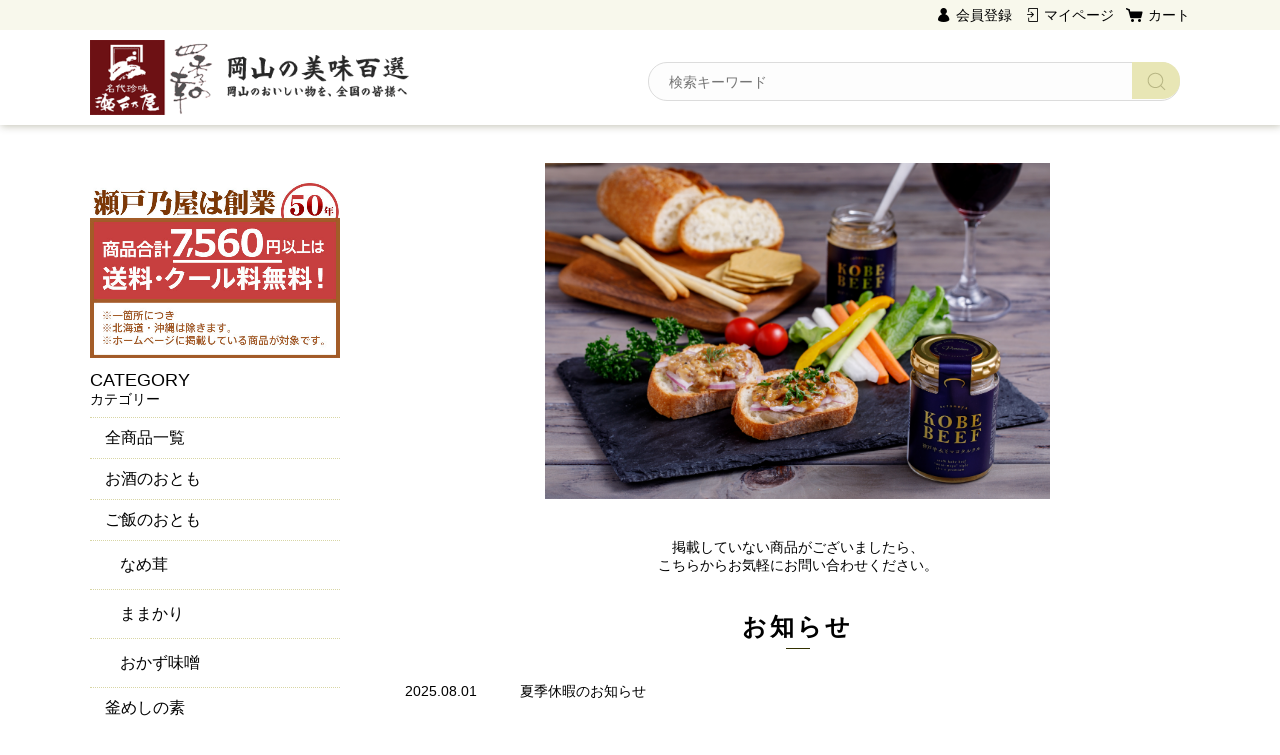

--- FILE ---
content_type: text/html;charset=UTF-8
request_url: https://setonoya.raku-uru.jp/?KO=5&ID=120&goods=%25E3%2581%25BE%25E3%2581%25BE%25E3%2581%258B%25E3%2582%258A%25E9%2585%25A2%25E6%25BC%25AC%25E3%2581%2591%25E8%25A9%25B0%25E5%2590%2588%25E3%2581%259B&unit=1620&rem=&URL=https://www.cricketnews.net.in
body_size: 4758
content:
<!DOCTYPE html>
<html lang="ja">

<head>
	<meta charset="utf-8">
	<meta http-equiv="X-UA-Compatible" content="IE=edge">
	<meta name="viewport" content="width=device-width">
	<meta name="format-detection" content="telephone=no">
	<title>瀬戸乃屋オンラインショップ</title>

	<meta property="og:site_name" content="瀬戸乃屋"> 
	
		<link rel="shortcut icon" href="https://contents.raku-uru.jp/01/9030/477/favicon.ico">
	<link rel="icon" type="image/vnd.microsoft.icon" href="https://contents.raku-uru.jp/01/9030/477/favicon.ico">
		<link href="https://setonoya.raku-uru.jp/getCss/1" rel="stylesheet" type="text/css">
	<!--[if lt IE 10]>
		<style type="text/css">label:after {display:none;}</style>
	<![endif]-->
	
<meta name="referrer" content="no-referrer-when-downgrade">
		<link rel="canonical" href="https://setonoya.raku-uru.jp/">		
<!-- Global site tag (gtag.js) - Google Analytics -->
<script>
(function(i,s,o,g,r,a,m){i['GoogleAnalyticsObject']=r;i[r]=i[r]||function(){
(i[r].q=i[r].q||[]).push(arguments)},i[r].l=1*new Date();a=s.createElement(o),
m=s.getElementsByTagName(o)[0];a.async=1;a.src=g;m.parentNode.insertBefore(a,m)
})(window,document,'script','//www.google-analytics.com/analytics.js','ga');

  //ga('create', 'UA-50224-5', 'setonoya.co.jp');
  //ga('send', 'pageview');

  ga('create', 'UA-50224-5', 'auto', {'allowLinker': true});
  ga('require', 'linker');
  ga('linker:autoLink', ['setonoya.raku-uru.jp']);
  ga('send', 'pageview');
</script>
<!-- Google tag (gtag.js) -->
<script async src="https://www.googletagmanager.com/gtag/js?id=G-7C4DXVDVL2"></script>
<script>
  window.dataLayer = window.dataLayer || [];
  function gtag(){dataLayer.push(arguments);}
  gtag('js', new Date());

  gtag('config', 'G-7C4DXVDVL2');
</script>
</head>

<body>
	<div id="wrapper">
		<div id="header">
			<div class="header-top gnav-pc clearfix">
				<div class="row">
					<ul class="clearfix">
											<li><a href="https://cart.raku-uru.jp/member/regist/input/b00760fd2e3f0b8b8cb48b2ae4a05b04" class="entry">会員登録</a></li>
																						<li><a href="https://cart.raku-uru.jp/mypage/login/b00760fd2e3f0b8b8cb48b2ae4a05b04" class="mypage">マイページ</a></li>
											<li><a href="https://cart.raku-uru.jp/cart/b00760fd2e3f0b8b8cb48b2ae4a05b04" class="cart">カート</a></li>
					</ul>
				</div>
			</div>
			<div class="header">
				<div class="header-bottom">
					<div class="row">
						<div class="logo">
							<h1><a href="/"><img src="https://image.raku-uru.jp/01/9030/6/logo_1595242279991.gif" alt="瀬戸乃屋"></a></h1>
						</div>
						<form action="/search" method="post" id="cmsCommonForm">
							<div class="header-menu-sp">
								<a href="#" class="jq-open-nav"><img src="https://image.raku-uru.jp/cms/yt00007/img/icn-menu_sp.png" alt=""></a>
							</div>
							<div class="header-search-sp">
								<a href="#" class="jq-open-search"><img src="https://image.raku-uru.jp/cms/yt00007/img/icn-search_sp.png" alt=""></a>
							</div>
							<div class="header-search">
								<div class="header-search-form">
									<input type="text" name="searchWord" maxlength="50" value="" placeholder="検索キーワード">
									<div class="header-search-form-btn">
										<input type="image" alt="Search" src="https://image.raku-uru.jp/cms/yt00007/img/icn-search.png" name="#" class="search-btn">
									</div>
								</div>
							</div>
						</form>
					</div>
				</div>
			</div>
		</div>
		<!-- header -->
		<div class="contents clearfix">


			<!-- パンくずリスト -->
			
			<div class="main-contents">
			<div class="main">
			<div id="main-image">
<div class="main-image-slider" data-width="" data-height="" data-bgcolor="transparent" data-ftcolor="transparent">
<ul class="main-image-sliders">
<li>
<span><a href="https://setonoya.raku-uru.jp/item-detail/914780"><img src="https://image.raku-uru.jp/01/9030/442/4F4A4771_1678260202097.jpg" alt="神戸牛味噌マヨタルタル"></a></span>
</li>
<li>
<span><a href="https://setonoya.raku-uru.jp/item-list?categoryId=80584"><img src="https://image.raku-uru.jp/01/9030/441/%E3%81%8A%E3%81%8B%E3%81%9A%E6%9E%A0%E3%81%AA%E3%81%97A4_page-0001_1663222712601_1200_1678260073757.jpg" alt="おかず味噌"></a></span>
</li>
</ul>
<div class="main-image-prev"><a href="#"></a></div>
<div class="main-image-next"><a href="#"></a></div>
<div class="main-image-indicator">
<ul>
</ul>
</div>
</div>
</div>
			<div id="top-shop-message1">
		<div><a href="https://cart.raku-uru.jp/ask/start/b00760fd2e3f0b8b8cb48b2ae4a05b04"><div style="text-align: center;">掲載していない商品がございましたら、</div><div style="text-align: center;">こちらからお気軽にお問い合わせください。</div></a></div>
	</div>
			<div id="top-news">
		<div class="ttl">
			<h2>お知らせ</h2>					</div>
		<div class="news-list clearfix">
						<dl>
				<dt>2025.08.01</dt>
				<dd><a href="/fr/14">夏季休暇のお知らせ</a></dd>
			</dl>
						<dl>
				<dt>2025.04.01</dt>
				<dd><a href="/fr/21">おすすめ商品のご紹介！</a></dd>
			</dl>
						<dl>
				<dt>2025.01.01</dt>
				<dd><a href="/fr/20">新年のご挨拶</a></dd>
			</dl>
						<dl>
				<dt>2024.09.11</dt>
				<dd><a href="/fr/19">クール料金改定のお知らせ</a></dd>
			</dl>
						<dl>
				<dt>2024.05.07</dt>
				<dd><a href="/fr/17">送料無料の適用条件変更についてのお詫びとお知らせ</a></dd>
			</dl>
					</div>
	</div>
	
		<div id="top-newarrival">
		<div class="ttl">
			<h2>NEW ARRIVAL</h2>			<h3>新着商品</h3>		</div>
		<div class="product-list clearfix">
						<div class="product-list-item">
				<a href="/item-detail/1872324">
					<div class="product-list-photo">
												<img src="https://image.raku-uru.jp/01/9030/577/%E3%82%B9%E3%82%AF%E3%83%AA%E3%83%BC%E3%83%B3%E3%82%B7%E3%83%A7%E3%83%83%E3%83%88+2025-11-19+154303_1763534745165_400.png" alt="かにめしの素"> 					</div>
					<div class="product-list-info">
						<p class="product-list-name ">かにめしの素</p>
						<p class="product-list-price"><span class="product-list-num">1,296円</span><span class="product-list-tax">（税込み）</span></p>
											</div>
				</a>
			</div>
						<div class="product-list-item">
				<a href="/item-detail/1868042">
					<div class="product-list-photo">
												<img src="https://image.raku-uru.jp/01/9030/576/%E3%82%B9%E3%82%AF%E3%83%AA%E3%83%BC%E3%83%B3%E3%82%B7%E3%83%A7%E3%83%83%E3%83%88+2025-11-05+164557_1762329944273_400.png" alt="ATE　あさりのペペロンチーノ味"> 					</div>
					<div class="product-list-info">
						<p class="product-list-name ">ATE　あさりのペペロンチーノ味</p>
						<p class="product-list-price"><span class="product-list-num">486円</span><span class="product-list-tax">（税込み）</span></p>
											</div>
				</a>
			</div>
						<div class="product-list-item">
				<a href="/item-detail/1868041">
					<div class="product-list-photo">
												<img src="https://image.raku-uru.jp/01/9030/575/%E3%82%B9%E3%82%AF%E3%83%AA%E3%83%BC%E3%83%B3%E3%82%B7%E3%83%A7%E3%83%83%E3%83%88+2025-11-05+164544_1762329924798_400.png" alt="ATE　あさりのペッパーチーズ味"> 					</div>
					<div class="product-list-info">
						<p class="product-list-name ">ATE　あさりのペッパーチーズ味</p>
						<p class="product-list-price"><span class="product-list-num">486円</span><span class="product-list-tax">（税込み）</span></p>
											</div>
				</a>
			</div>
						<div class="product-list-item">
				<a href="/item-detail/1868040">
					<div class="product-list-photo">
												<img src="https://image.raku-uru.jp/01/9030/574/%E3%82%B9%E3%82%AF%E3%83%AA%E3%83%BC%E3%83%B3%E3%82%B7%E3%83%A7%E3%83%83%E3%83%88+2025-11-05+164533_1762329906242_400.png" alt="ATE　あさりのジェノベーゼ味"> 					</div>
					<div class="product-list-info">
						<p class="product-list-name ">ATE　あさりのジェノベーゼ味</p>
						<p class="product-list-price"><span class="product-list-num">486円</span><span class="product-list-tax">（税込み）</span></p>
											</div>
				</a>
			</div>
					</div>
	</div>
	
		<div id="top-ranking">
		<div class="ttl">
			<h2>RANKING</h2>			<h3>おすすめ商品</h3>		</div>
		<div class="product-list clearfix">
						<div class="product-list-item">
				<a href="/item-detail/507169">
					<div class="product-list-photo">
						<div class="icn-rank icn-rank1"><span>1</span></div>
												<img src="https://image.raku-uru.jp/01/9030/358/%E9%AF%9B%E7%94%9F%E8%8C%B6HP%E7%94%A8_1675738532214_400.png" alt="鯛の生茶漬け"> 					</div>
					<div class="product-list-info">
						<p class="product-list-name ">鯛の生茶漬け</p>
						<p class="product-list-price"><span class="product-list-num">756円</span><span class="product-list-tax">（税込み）</span></p>
											</div>
				</a>
			</div>
						<div class="product-list-item">
				<a href="/item-detail/873192">
					<div class="product-list-photo">
						<div class="icn-rank icn-rank2"><span>2</span></div>
												<img src="https://image.raku-uru.jp/01/9030/562/%E7%9C%9F%E9%AF%9B%E3%81%AE%E3%81%BB%E3%81%90%E3%81%97%28%E5%9B%BD%E7%94%A3%29_1750234212776_400.jpg" alt="国産真鯛１００％使用　真鯛のほぐし"> 					</div>
					<div class="product-list-info">
						<p class="product-list-name ">国産真鯛１００％使用　真鯛のほぐし</p>
						<p class="product-list-price"><span class="product-list-num">1,512円</span><span class="product-list-tax">（税込み）</span></p>
											</div>
				</a>
			</div>
						<div class="product-list-item">
				<a href="/item-detail/649133">
					<div class="product-list-photo">
						<div class="icn-rank icn-rank3"><span>3</span></div>
												<img src="https://image.raku-uru.jp/01/9030/323/%E3%81%BB%E3%81%9F%E3%82%8B%E3%81%84%E3%81%8B%E3%81%AE%E6%B2%96%E6%BC%AC%E3%80%80%EF%BC%B0%EF%BC%A2+%281%29_page-0001_1675656776917_400.jpg" alt="ほたるいか沖漬（ビン）"> 					</div>
					<div class="product-list-info">
						<p class="product-list-name ">ほたるいか沖漬（ビン）</p>
						<p class="product-list-price"><span class="product-list-num">864円</span><span class="product-list-tax">（税込み）</span></p>
											</div>
				</a>
			</div>
					</div>
	</div>
	
	
	</div>
<!-- /.main -->

			</div>
				<div class="side">
					<div class="category-nav">
						<div class="nav-close"><a href="#" class="jq-close-nav">CLOSE MENU</a></div>
						<div class="header-top gnav-sp">
							<div class="row">
								<ul class="clearfix">
																		<li><a href="https://cart.raku-uru.jp/member/regist/input/b00760fd2e3f0b8b8cb48b2ae4a05b04" class="entry">会員登録</a></li>
																																					<li><a href="https://cart.raku-uru.jp/mypage/login/b00760fd2e3f0b8b8cb48b2ae4a05b04" class="mypage">マイページ</a></li>
																		<li><a href="https://cart.raku-uru.jp/cart/b00760fd2e3f0b8b8cb48b2ae4a05b04" class="cart">カート</a></li>
								</ul>
							</div>
						</div>
						<ul>
							 
																												                                  														<li>
                            　　 <div><img src="https://image.raku-uru.jp/01/9030/518/ec_1717143601839.jpg" width="100%" alt="瀬戸乃屋は創業50年　商品合計5,400円以上は送料・クール料無料！"></div>
							
								<div>
									<p>CATEGORY</p><span>カテゴリー</span>
								</div>
								<ul class="category-nav-l2">
									<li><a href="/item-list/"><p>全商品一覧</p></a></li>
									 									<li>
										<a href="/item-list?categoryId=39872">
											<p>お酒のおとも</p>
										</a>
																			</li>
									    									<li>
										<a href="/item-list?categoryId=40729">
											<p>ご飯のおとも</p>
										</a>
																				<ul class="category-nav-l3">
											 											<li>
												<a href="/item-list?categoryId=80580">
													<p>なめ茸</p>
												</a>
											</li>
  									  											<li>
												<a href="/item-list?categoryId=80583">
													<p>ままかり</p>
												</a>
											</li>
  									  											<li>
												<a href="/item-list?categoryId=80584">
													<p>おかず味噌</p>
												</a>
											</li>
  									 										</ul>
																			</li>
									  									<li>
										<a href="/item-list?categoryId=40727">
											<p>釜めしの素</p>
										</a>
																				<ul class="category-nav-l3">
											  										</ul>
																			</li>
									  									<li>
										<a href="/item-list?categoryId=59453">
											<p>ディップソース</p>
										</a>
																			</li>
									  									<li>
										<a href="/item-list?categoryId=80579">
											<p>缶詰</p>
										</a>
																			</li>
									    									<li>
										<a href="/item-list?categoryId=39873">
											<p>プリン・菓子</p>
										</a>
																				<ul class="category-nav-l3">
											 											<li>
												<a href="/item-list?categoryId=87063">
													<p>プリン</p>
												</a>
											</li>
  									   										</ul>
																			</li>
									       								</ul>
							</li>

													</ul>
						<div class="nav-close"><a href="#" class="jq-close-nav">CLOSE MENU</a></div>
					</div>
					<!-- /.category-nav -->
									</div>
				<!-- /.side -->
		</div>
		<!-- /.contents -->

		<div id="footer">
			<div class="footer-top">
				<div class="row clearfix">
					<div class="footer-shoppingguide">
						<h3>SHOPPING GUIDE</h3>
						<ul class="clearfix">
<li><a href="http://www.setonoya.co.jp/" target="_blank">コーポ―レートサイト</a></li>
							<li><a href="/item-list">商品一覧</a></li>
                            <li><a href="/law">特定商取引法に基づく表記・送料・お支払方法</a></li>
							<li><a href="/privacy">個人情報保護方針</a></li>
							<li><a href="/fee">送料について</a></li>
							<li><a href="/membership">会員規約</a></li>
							<li><a href="https://cart.raku-uru.jp/ask/start/b00760fd2e3f0b8b8cb48b2ae4a05b04">お問い合わせ</a></li>
						</ul>
					</div>
					<div class="footer-logo">
						<h1><a href="/"><img src="https://image.raku-uru.jp/01/9030/7/footer_logo_1595242280441.gif" alt="瀬戸乃屋"></a></h1>
					</div>
				</div>
			</div>
			<div class="footer-bottom">
				<div class="row clearfix">
					<ul class="sns clearfix">
						<li>
							<a href="http://twitter.com/share?url=https://setonoya.raku-uru.jp&text=瀬戸乃屋" target="_blank"><img src="https://image.raku-uru.jp/cms/yt00007/img/icn-sns-tw.png" alt="twitter"></a>
						</li>
						<li>
							<a href="http://www.facebook.com/share.php?u=https://setonoya.raku-uru.jp" onclick="window.open(this.href, 'FBwindow', 'width=650, height=450, menubar=no, toolbar=no, scrollbars=yes'); return false;"><img src="https://image.raku-uru.jp/cms/yt00007/img/icn-sns-fb.png" alt="facebook"></a>
						</li>
					</ul>
					<p class="copyright">Copyright &copy; 瀬戸乃屋 All Rights Reserved.</p>
				</div>
			</div>
		</div>
		<!-- footer -->

	</div>
	<!-- wrapper -->

	<div class="btn-pagetop">
		<a href="#wrapper"></a>
	</div>

	<div class="overlay"></div>

	<script src="https://image.raku-uru.jp/cms/yt00007/js/jquery-1.12.4.min.js" type="text/javascript"></script>
	<script src="https://image.raku-uru.jp/cms/yt00007/js/jquery-ui-1.11.4.min.js" type="text/javascript"></script>
	<script src="https://image.raku-uru.jp/cms/yt00007/js/jquery.flicksimple.js" type="text/javascript"></script>
	<script src="https://image.raku-uru.jp/cms/yt00007/js/shop-script.js" type="text/javascript"></script>
	
</body>
</html>
